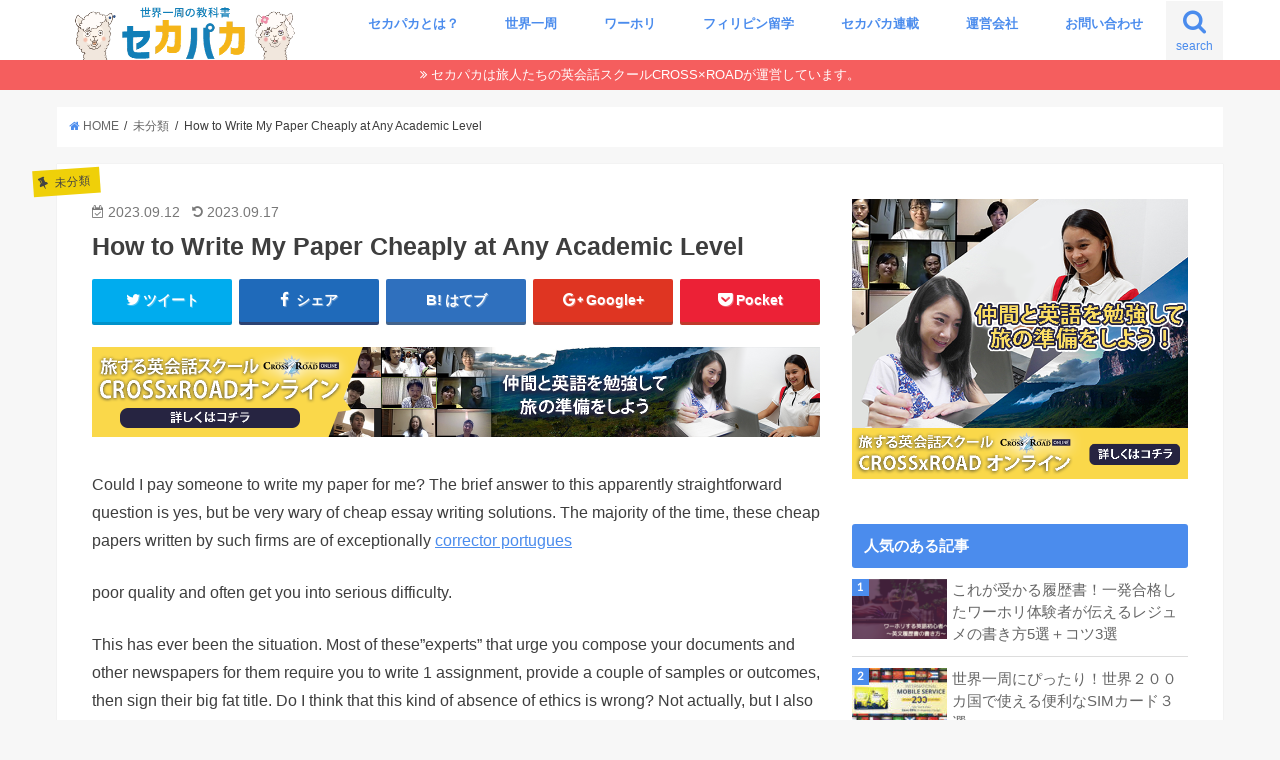

--- FILE ---
content_type: text/html; charset=UTF-8
request_url: https://sekapaka.com/how-to-write-my-paper-cheaply-at-any-academic-level/
body_size: 17024
content:
<!doctype html>
<!--[if lt IE 7]><html lang="ja"
	itemscope 
	itemtype="http://schema.org/Article" 
	prefix="og: http://ogp.me/ns#"  class="no-js lt-ie9 lt-ie8 lt-ie7"><![endif]-->
<!--[if (IE 7)&!(IEMobile)]><html lang="ja"
	itemscope 
	itemtype="http://schema.org/Article" 
	prefix="og: http://ogp.me/ns#"  class="no-js lt-ie9 lt-ie8"><![endif]-->
<!--[if (IE 8)&!(IEMobile)]><html lang="ja"
	itemscope 
	itemtype="http://schema.org/Article" 
	prefix="og: http://ogp.me/ns#"  class="no-js lt-ie9"><![endif]-->
<!--[if gt IE 8]><!--> <html lang="ja"
	itemscope 
	itemtype="http://schema.org/Article" 
	prefix="og: http://ogp.me/ns#"  class="no-js"><!--<![endif]-->

<head>
<meta charset="utf-8">
<meta http-equiv="X-UA-Compatible" content="IE=edge">
<title>How to Write My Paper Cheaply at Any Academic Level | 世界一周の教科書　セカパカ｜バックパッカーの旅・旅行のバイブル</title>
<meta name="HandheldFriendly" content="True">
<meta name="MobileOptimized" content="320">
<meta name="viewport" content="width=device-width, initial-scale=1"/>

<link rel="apple-touch-icon" href="https://sekapaka.com/wp-content/uploads/2017/08/icon144.png"><link rel="icon" href="https://sekapaka.com/wp-content/uploads/2017/08/icon32.png">
<link rel="pingback" href="https://sekapaka.com/xmlrpc.php">

<!--[if IE]>
<![endif]-->
<!--[if lt IE 9]>
<script src="//html5shiv.googlecode.com/svn/trunk/html5.js"></script>
<script src="//css3-mediaqueries-js.googlecode.com/svn/trunk/css3-mediaqueries.js"></script>
<![endif]-->


<meta name="google-site-verification" content="Zt9_SSxxqmM-CNtrDsA5OfJC2IThEZb5erFoIywnw0c" />
<meta name='robots' content='max-image-preview:large' />

<!-- All in One SEO Pack 2.4.3.1 by Michael Torbert of Semper Fi Web Design[751,845] -->
<link rel="canonical" href="https://sekapaka.com/how-to-write-my-paper-cheaply-at-any-academic-level/" />
<meta property="og:title" content="How to Write My Paper Cheaply at Any Academic Level | 世界一周の教科書　セカパカ｜バックパッカーの旅・旅行のバイブル" />
<meta property="og:type" content="article" />
<meta property="og:url" content="https://sekapaka.com/how-to-write-my-paper-cheaply-at-any-academic-level/" />
<meta property="og:image" content="https://sekapaka.com/wp-content/uploads/2017/08/ogp1200x630.png" />
<meta property="og:site_name" content="世界一周の教科書 セカパカ（世界一周バックパッカー produced by Cross x Road）" />
<meta property="fb:app_id" content="163899947495298" />
<meta property="og:description" content="Could I pay someone to write my paper for me? The brief answer to this apparently straightforward question is yes, but be very wary of cheap essay writing solutions. The majority of the time, these cheap papers written by such firms are of exceptionally corrector portugues poor quality and often get you into serious difficulty.This has ever been the situation. Most of these&quot;experts&quot; that urge you compose your documents and other newspapers for them require you to write 1 assignment, provide a couple of samples or outcomes, then sign their big fat title. Do I think that this kind of absence of ethics is wrong? Not actually, but I also understand that most people prefer to do something that is legal, honest, and appropriate - rather than do something which appears illegal, immoral, or just completely incorrect.You may not be aware of it, but a lot of online publications and firms charge quite a bit to file your papers to them for inspection. In addition to a paper fee, many will ask that" />
<meta property="article:published_time" content="2023-09-12T00:00:00Z" />
<meta property="article:modified_time" content="2023-09-17T14:24:21Z" />
<meta name="twitter:card" content="summary_large_image" />
<meta name="twitter:title" content="How to Write My Paper Cheaply at Any Academic Level | 世界一周の教科書　セカパカ｜バックパッカーの旅・旅行のバイブル" />
<meta name="twitter:description" content="Could I pay someone to write my paper for me? The brief answer to this apparently straightforward question is yes, but be very wary of cheap essay writing solutions. The majority of the time, these cheap papers written by such firms are of exceptionally corrector portugues poor quality and often get you into serious difficulty.This has ever been the situation. Most of these&quot;experts&quot; that urge you compose your documents and other newspapers for them require you to write 1 assignment, provide a couple of samples or outcomes, then sign their big fat title. Do I think that this kind of absence of ethics is wrong? Not actually, but I also understand that most people prefer to do something that is legal, honest, and appropriate - rather than do something which appears illegal, immoral, or just completely incorrect.You may not be aware of it, but a lot of online publications and firms charge quite a bit to file your papers to them for inspection. In addition to a paper fee, many will ask that" />
<meta name="twitter:image" content="https://sekapaka.com/wp-content/uploads/2017/08/ogp1200x630.png" />
<meta itemprop="image" content="https://sekapaka.com/wp-content/uploads/2017/08/ogp1200x630.png" />
			<script type="text/javascript" >
				window.ga=window.ga||function(){(ga.q=ga.q||[]).push(arguments)};ga.l=+new Date;
				ga('create', 'UA-102204253-1', 'auto');
				// Plugins
				
				ga('send', 'pageview');
			</script>
			<script async src="https://www.google-analytics.com/analytics.js"></script>
			<!-- /all in one seo pack -->
<link rel='dns-prefetch' href='//ajax.googleapis.com' />
<link rel='dns-prefetch' href='//fonts.googleapis.com' />
<link rel='dns-prefetch' href='//maxcdn.bootstrapcdn.com' />
<link rel='dns-prefetch' href='//s.w.org' />
<link rel="alternate" type="application/rss+xml" title="世界一周の教科書　セカパカ｜バックパッカーの旅・旅行のバイブル &raquo; フィード" href="https://sekapaka.com/feed/" />
<link rel="alternate" type="application/rss+xml" title="世界一周の教科書　セカパカ｜バックパッカーの旅・旅行のバイブル &raquo; コメントフィード" href="https://sekapaka.com/comments/feed/" />
		<script type="text/javascript">
			window._wpemojiSettings = {"baseUrl":"https:\/\/s.w.org\/images\/core\/emoji\/13.0.1\/72x72\/","ext":".png","svgUrl":"https:\/\/s.w.org\/images\/core\/emoji\/13.0.1\/svg\/","svgExt":".svg","source":{"concatemoji":"https:\/\/sekapaka.com\/wp-includes\/js\/wp-emoji-release.min.js"}};
			!function(e,a,t){var n,r,o,i=a.createElement("canvas"),p=i.getContext&&i.getContext("2d");function s(e,t){var a=String.fromCharCode;p.clearRect(0,0,i.width,i.height),p.fillText(a.apply(this,e),0,0);e=i.toDataURL();return p.clearRect(0,0,i.width,i.height),p.fillText(a.apply(this,t),0,0),e===i.toDataURL()}function c(e){var t=a.createElement("script");t.src=e,t.defer=t.type="text/javascript",a.getElementsByTagName("head")[0].appendChild(t)}for(o=Array("flag","emoji"),t.supports={everything:!0,everythingExceptFlag:!0},r=0;r<o.length;r++)t.supports[o[r]]=function(e){if(!p||!p.fillText)return!1;switch(p.textBaseline="top",p.font="600 32px Arial",e){case"flag":return s([127987,65039,8205,9895,65039],[127987,65039,8203,9895,65039])?!1:!s([55356,56826,55356,56819],[55356,56826,8203,55356,56819])&&!s([55356,57332,56128,56423,56128,56418,56128,56421,56128,56430,56128,56423,56128,56447],[55356,57332,8203,56128,56423,8203,56128,56418,8203,56128,56421,8203,56128,56430,8203,56128,56423,8203,56128,56447]);case"emoji":return!s([55357,56424,8205,55356,57212],[55357,56424,8203,55356,57212])}return!1}(o[r]),t.supports.everything=t.supports.everything&&t.supports[o[r]],"flag"!==o[r]&&(t.supports.everythingExceptFlag=t.supports.everythingExceptFlag&&t.supports[o[r]]);t.supports.everythingExceptFlag=t.supports.everythingExceptFlag&&!t.supports.flag,t.DOMReady=!1,t.readyCallback=function(){t.DOMReady=!0},t.supports.everything||(n=function(){t.readyCallback()},a.addEventListener?(a.addEventListener("DOMContentLoaded",n,!1),e.addEventListener("load",n,!1)):(e.attachEvent("onload",n),a.attachEvent("onreadystatechange",function(){"complete"===a.readyState&&t.readyCallback()})),(n=t.source||{}).concatemoji?c(n.concatemoji):n.wpemoji&&n.twemoji&&(c(n.twemoji),c(n.wpemoji)))}(window,document,window._wpemojiSettings);
		</script>
		<style type="text/css">
img.wp-smiley,
img.emoji {
	display: inline !important;
	border: none !important;
	box-shadow: none !important;
	height: 1em !important;
	width: 1em !important;
	margin: 0 .07em !important;
	vertical-align: -0.1em !important;
	background: none !important;
	padding: 0 !important;
}
</style>
	<link rel='stylesheet' id='sb_instagram_styles-css'  href='https://sekapaka.com/wp-content/plugins/instagram-feed/css/sbi-styles.min.css' type='text/css' media='all' />
<link rel='stylesheet' id='wp-block-library-css'  href='https://sekapaka.com/wp-includes/css/dist/block-library/style.min.css' type='text/css' media='all' />
<link rel='stylesheet' id='contact-form-7-css'  href='https://sekapaka.com/wp-content/plugins/contact-form-7/includes/css/styles.css' type='text/css' media='all' />
<link rel='stylesheet' id='font-awesome-css'  href='https://sekapaka.com/wp-content/plugins/download-manager/assets/fontawesome/css/fontawesome.min.css' type='text/css' media='all' />
<link rel='stylesheet' id='wpdm-bootstrap-css'  href='https://sekapaka.com/wp-content/plugins/download-manager/assets/bootstrap/css/bootstrap.css' type='text/css' media='all' />
<link rel='stylesheet' id='wpdm-front-css'  href='https://sekapaka.com/wp-content/plugins/download-manager/assets/css/front.css' type='text/css' media='all' />
<link rel='stylesheet' id='toc-screen-css'  href='https://sekapaka.com/wp-content/plugins/table-of-contents-plus/screen.min.css' type='text/css' media='all' />
<link rel='stylesheet' id='wordpress-popular-posts-css-css'  href='https://sekapaka.com/wp-content/plugins/wordpress-popular-posts/public/css/wpp.css' type='text/css' media='all' />
<link rel='stylesheet' id='style-css'  href='https://sekapaka.com/wp-content/themes/jstork/style.css' type='text/css' media='all' />
<link rel='stylesheet' id='child-style-css'  href='https://sekapaka.com/wp-content/themes/jstork_custom/style.css' type='text/css' media='all' />
<link rel='stylesheet' id='slick-css'  href='https://sekapaka.com/wp-content/themes/jstork/library/css/slick.css' type='text/css' media='all' />
<link rel='stylesheet' id='shortcode-css'  href='https://sekapaka.com/wp-content/themes/jstork/library/css/shortcode.css' type='text/css' media='all' />
<link rel='stylesheet' id='gf_Concert-css'  href='//fonts.googleapis.com/css?family=Concert+One' type='text/css' media='all' />
<link rel='stylesheet' id='gf_Lato-css'  href='//fonts.googleapis.com/css?family=Lato' type='text/css' media='all' />
<link rel='stylesheet' id='fontawesome-css'  href='//maxcdn.bootstrapcdn.com/font-awesome/4.6.0/css/font-awesome.min.css' type='text/css' media='all' />
<link rel='stylesheet' id='remodal-css'  href='https://sekapaka.com/wp-content/themes/jstork/library/css/remodal.css' type='text/css' media='all' />
<script type='text/javascript' src='//ajax.googleapis.com/ajax/libs/jquery/1.12.4/jquery.min.js' id='jquery-js'></script>
<script type='text/javascript' src='https://sekapaka.com/wp-content/plugins/download-manager/assets/bootstrap/js/bootstrap.min.js' id='wpdm-bootstrap-js'></script>
<script type='text/javascript' src='https://sekapaka.com/wp-content/plugins/download-manager/assets/js/front.js' id='frontjs-js'></script>
<script type='text/javascript' src='https://sekapaka.com/wp-content/plugins/download-manager/assets/js/chosen.jquery.min.js' id='jquery-choosen-js'></script>
<script type='text/javascript' id='wpp-js-js-extra'>
/* <![CDATA[ */
var wpp_params = {"sampling_active":"","sampling_rate":"100","ajax_url":"https:\/\/sekapaka.com\/wp-admin\/admin-ajax.php","action":"update_views_ajax","ID":"21945","token":"50c4cdeca0"};
/* ]]> */
</script>
<script type='text/javascript' src='https://sekapaka.com/wp-content/plugins/wordpress-popular-posts/public/js/wpp.js' id='wpp-js-js'></script>
<meta name="generator" content="WordPress Download Manager 2.9.76" />
<link rel="https://api.w.org/" href="https://sekapaka.com/wp-json/" /><link rel="alternate" type="application/json" href="https://sekapaka.com/wp-json/wp/v2/posts/21945" /><link rel="EditURI" type="application/rsd+xml" title="RSD" href="https://sekapaka.com/xmlrpc.php?rsd" />
<link rel="wlwmanifest" type="application/wlwmanifest+xml" href="https://sekapaka.com/wp-includes/wlwmanifest.xml" /> 
<link rel='shortlink' href='https://sekapaka.com/?p=21945' />
<link rel="alternate" type="application/json+oembed" href="https://sekapaka.com/wp-json/oembed/1.0/embed?url=https%3A%2F%2Fsekapaka.com%2Fhow-to-write-my-paper-cheaply-at-any-academic-level%2F" />
<link rel="alternate" type="text/xml+oembed" href="https://sekapaka.com/wp-json/oembed/1.0/embed?url=https%3A%2F%2Fsekapaka.com%2Fhow-to-write-my-paper-cheaply-at-any-academic-level%2F&#038;format=xml" />

        <script>
            var wpdm_site_url = 'https://sekapaka.com/';
            var wpdm_home_url = 'https://sekapaka.com/';
            var ajax_url = 'https://sekapaka.com/wp-admin/admin-ajax.php';
            var wpdm_ajax_url = 'https://sekapaka.com/wp-admin/admin-ajax.php';
            var wpdm_ajax_popup = '0';
        </script>


        <style type="text/css">
body{color: #3E3E3E;}
a,#breadcrumb li a i{color: #4b8ced;}
a:hover{color: #E69B9B;}
.article-footer .post-categories li a,.article-footer .tags a{  background: #4b8ced;  border:1px solid #4b8ced;}
.article-footer .tags a{color:#4b8ced; background: none;}
.article-footer .post-categories li a:hover,.article-footer .tags a:hover{ background:#E69B9B;  border-color:#E69B9B;}
input[type="text"],input[type="password"],input[type="datetime"],input[type="datetime-local"],input[type="date"],input[type="month"],input[type="time"],input[type="week"],input[type="number"],input[type="email"],input[type="url"],input[type="search"],input[type="tel"],input[type="color"],select,textarea,.field { background-color: #ffffff;}
/*ヘッダー*/
.header{color: #ffffff;}
.header.bg,.header #inner-header,.menu-sp{background: #ffffff;}
#logo a{color: #eeee22;}
#g_nav .nav li a,.nav_btn,.menu-sp a,.menu-sp a,.menu-sp > ul:after{color: #4b8ced;}
#logo a:hover,#g_nav .nav li a:hover,.nav_btn:hover{color:#eeeeee;}
@media only screen and (min-width: 768px) {
.nav > li > a:after{background: #eeeeee;}
.nav ul {background: #4b8ced;}
#g_nav .nav li ul.sub-menu li a{color: #f7f7f7;}
}
@media only screen and (max-width: 1165px) {
.site_description{
background: #ffffff;
color: #ffffff;
}
}
/*メインエリア*/
#inner-content{background: #ffffff}
.top-post-list .post-list:before{background: #4b8ced;}
.widget li a:after{color: #4b8ced;}
/* 投稿ページ見出し */
.entry-content h2,.widgettitle{background: #4b8ced; color: #ffffff;}
.entry-content h3{border-color: #4b8ced;}
.h_boader .entry-content h2{border-color: #4b8ced; color: #3E3E3E;}
.h_balloon .entry-content h2:after{border-top-color: #4b8ced;}
/* リスト要素 */
.entry-content ul li:before{ background: #4b8ced;}
.entry-content ol li:before{ background: #4b8ced;}
/* カテゴリーラベル */
.post-list-card .post-list .eyecatch .cat-name,.top-post-list .post-list .eyecatch .cat-name,.byline .cat-name,.single .authorbox .author-newpost li .cat-name,.related-box li .cat-name,.carouselwrap .cat-name,.eyecatch .cat-name{background: #efd009; color:  #444444;}
/* ランキングバッジ */
ul.wpp-list li a:before{background: #4b8ced; color: #ffffff;}
/* アーカイブのボタン */
.readmore a{border:1px solid #4b8ced;color:#4b8ced;}
.readmore a:hover{background:#4b8ced;color:#fff;}
/* ボタンの色 */
.btn-wrap a{background: #4b8ced;border: 1px solid #4b8ced;}
.btn-wrap a:hover{background: #E69B9B;border-color: #E69B9B;}
.btn-wrap.simple a{border:1px solid #4b8ced;color:#4b8ced;}
.btn-wrap.simple a:hover{background:#4b8ced;}
/* コメント */
.blue-btn, .comment-reply-link, #submit { background-color: #4b8ced; }
.blue-btn:hover, .comment-reply-link:hover, #submit:hover, .blue-btn:focus, .comment-reply-link:focus, #submit:focus {background-color: #E69B9B; }
/* サイドバー */
#sidebar1{color: #444444;}
.widget a{text-decoration:none; color:#666666;}
.widget a:hover{color:#999999;}
/*フッター*/
#footer-top.bg,#footer-top .inner,.cta-inner{background-color: #4b8ced; color: #CACACA;}
.footer a,#footer-top a{color: #f7f7f7;}
#footer-top .widgettitle{color: #CACACA;}
.footer.bg,.footer .inner {background-color: #4b8ced;color: #CACACA;}
.footer-links li a:before{ color: #ffffff;}
/* ページネーション */
.pagination a, .pagination span,.page-links a{border-color: #4b8ced; color: #4b8ced;}
.pagination .current,.pagination .current:hover,.page-links ul > li > span{background-color: #4b8ced; border-color: #4b8ced;}
.pagination a:hover, .pagination a:focus,.page-links a:hover, .page-links a:focus{background-color: #4b8ced; color: #fff;}
</style>
<link rel="icon" href="https://sekapaka.com/wp-content/uploads/2017/08/cropped-icon512-32x32.png" sizes="32x32" />
<link rel="icon" href="https://sekapaka.com/wp-content/uploads/2017/08/cropped-icon512-192x192.png" sizes="192x192" />
<link rel="apple-touch-icon" href="https://sekapaka.com/wp-content/uploads/2017/08/cropped-icon512-180x180.png" />
<meta name="msapplication-TileImage" content="https://sekapaka.com/wp-content/uploads/2017/08/cropped-icon512-270x270.png" />
		<style type="text/css" id="wp-custom-css">
			/*
ここに独自の CSS を追加することができます。

詳しくは上のヘルプアイコンをクリックしてください。
*/
div.outer_table{
overflow-x: auto;
-webkit-overflow-scrolling: touch;
}

@import url('https://fonts.googleapis.com/css?family=Montserrat:600');
@import url('https://fonts.googleapis.com/earlyaccess/mplus1p.css');

.gf {
	font-family: Montserrat, sans-serif;
}
#custom_header {
	margin-bottom: 0;
}
#custom_header .header-text h2 {
	letter-spacing: .01em;
	font-size: 2.0em;
	font-weight: 800;
	font-family: "Mplus 1p";
	text-shadow:0px 0px 5px #fff;
}
#custom_header .ja {
	text-shadow:0px 0px 5px #fff;
}

#custom_header .btn-wrap {
	margin: 1.4em 0 0;
}
#custom_header .wrap {
	padding: 15% 2% 15%;
}
.home #inner-header {
	// display: none;
}

@media only screen and (min-width: 768px) {
.header #logo img {
    max-height: 60px;
	padding:6px 0 0px;
}
.header.headercenter #logo img {
    max-height: 120px;
	padding:10px 0;
}
#g_nav {
    position: absolute;
    bottom: 0;
    right: 0;
}

}

@media only screen and (max-width: 767px){
#logo {
	min-height: 44px;
}
#logo a img {
    max-height: 44px;
}
.nav_btn:before, .search_btn:before {
    font-size: 2.0em;
}
.nav_btn {
	padding: 0.7em 0 .7em;
}
#inner-header {
	padding: 8px 0 4px
}
}

@media only screen and (max-width: 1165px){
.site_description {
    display:none;
}
}

#custom_header .wrap {
    display: block;
}

.entry-content h4 {
border-bottom: 3px dashed #4b8ced !important;
color: black;
padding: 12px 0px 12px 5px ;
margin: 30px 0px 20px;
}

.entry-content h4{
position: relative;
color: black;
}


.article h2, .article h3, .article h4, {
font-weight: bold;
font-size: 20px;
}

.article h3 {
margin: 48px 0 24px;
padding: 16px 16px 16px 16px;
clear: both;
}

.article h5 {
font-size: 18px;
margin: 30px 0 16px;
padding: 10px;
border: 2px solid #4b8ced;
border-radius: 20px !important;
background: transparent !important;
box-shadow: none;
color: #4b8ced ;
}

		</style>
		</head>

<body class="post-template-default single single-post postid-21945 single-format-standard">
<div id="container" class="h_balloon sidebarright ">

<header class="header animated fadeIn bg headerleft" role="banner">
<div id="inner-header" class="wrap cf">
<div id="logo" class="gf fs_s">
<p class="h1 img"><a href="https://sekapaka.com"><img src="https://sekapaka.com/wp-content/uploads/2017/08/logo07.png" alt="世界一周の教科書　セカパカ｜バックパッカーの旅・旅行のバイブル"></a></p>
</div>

<nav id="g_nav" role="navigation">
<a href="#searchbox" data-remodal-target="searchbox" class="nav_btn search_btn"><span class="text gf">search</span></a>

<ul id="menu-%e3%82%b0%e3%83%ad%e3%83%bc%e3%83%90%e3%83%ab%e3%83%8a%e3%83%93%e3%82%b2%e3%83%bc%e3%82%b7%e3%83%a7%e3%83%b3" class="nav top-nav cf"><li id="menu-item-3935" class="menu-item menu-item-type-post_type menu-item-object-page menu-item-3935"><a href="https://sekapaka.com/sekapaka-2/">セカパカとは？<span class="gf"></span></a></li>
<li id="menu-item-3670" class="menu-item menu-item-type-taxonomy menu-item-object-category menu-item-3670"><a href="https://sekapaka.com/category/around-the-world/">世界一周<span class="gf"></span></a></li>
<li id="menu-item-5073" class="menu-item menu-item-type-taxonomy menu-item-object-category menu-item-5073"><a href="https://sekapaka.com/category/working-holiday/">ワーホリ<span class="gf"></span></a></li>
<li id="menu-item-3671" class="menu-item menu-item-type-taxonomy menu-item-object-category menu-item-has-children menu-item-3671"><a href="https://sekapaka.com/category/studying-in-the-philippines/">フィリピン留学<span class="gf"></span></a>
<ul class="sub-menu">
	<li id="menu-item-7156" class="menu-item menu-item-type-taxonomy menu-item-object-category menu-item-7156"><a href="https://sekapaka.com/category/crossxroad/">CxR 特集<span class="gf"></span></a></li>
</ul>
</li>
<li id="menu-item-7056" class="menu-item menu-item-type-taxonomy menu-item-object-category menu-item-has-children menu-item-7056"><a href="https://sekapaka.com/category/sekapaka_series/">セカパカ連載<span class="gf"></span></a>
<ul class="sub-menu">
	<li id="menu-item-7221" class="menu-item menu-item-type-taxonomy menu-item-object-category menu-item-7221"><a href="https://sekapaka.com/category/finding_trip/">本当の自分に出会う旅<span class="gf"></span></a></li>
	<li id="menu-item-7222" class="menu-item menu-item-type-taxonomy menu-item-object-category menu-item-7222"><a href="https://sekapaka.com/category/soul_class/">魂が震える世界史の授業<span class="gf"></span></a></li>
</ul>
</li>
<li id="menu-item-3682" class="menu-item menu-item-type-post_type menu-item-object-page menu-item-3682"><a href="https://sekapaka.com/company/">運営会社<span class="gf"></span></a></li>
<li id="menu-item-3686" class="menu-item menu-item-type-post_type menu-item-object-page menu-item-3686"><a href="https://sekapaka.com/contact/">お問い合わせ<span class="gf"></span></a></li>
</ul></nav>

<a href="#spnavi" data-remodal-target="spnavi" class="nav_btn"><span class="text gf">menu</span></a>


</div>
</header>


<div class="remodal" data-remodal-id="spnavi" data-remodal-options="hashTracking:false">
<button data-remodal-action="close" class="remodal-close"><span class="text gf">CLOSE</span></button>
<ul id="menu-%e3%82%b0%e3%83%ad%e3%83%bc%e3%83%90%e3%83%ab%e3%83%8a%e3%83%93%e3%82%b2%e3%83%bc%e3%82%b7%e3%83%a7%e3%83%b3-1" class="sp_g_nav nav top-nav cf"><li class="menu-item menu-item-type-post_type menu-item-object-page menu-item-3935"><a href="https://sekapaka.com/sekapaka-2/">セカパカとは？<span class="gf"></span></a></li>
<li class="menu-item menu-item-type-taxonomy menu-item-object-category menu-item-3670"><a href="https://sekapaka.com/category/around-the-world/">世界一周<span class="gf"></span></a></li>
<li class="menu-item menu-item-type-taxonomy menu-item-object-category menu-item-5073"><a href="https://sekapaka.com/category/working-holiday/">ワーホリ<span class="gf"></span></a></li>
<li class="menu-item menu-item-type-taxonomy menu-item-object-category menu-item-has-children menu-item-3671"><a href="https://sekapaka.com/category/studying-in-the-philippines/">フィリピン留学<span class="gf"></span></a>
<ul class="sub-menu">
	<li class="menu-item menu-item-type-taxonomy menu-item-object-category menu-item-7156"><a href="https://sekapaka.com/category/crossxroad/">CxR 特集<span class="gf"></span></a></li>
</ul>
</li>
<li class="menu-item menu-item-type-taxonomy menu-item-object-category menu-item-has-children menu-item-7056"><a href="https://sekapaka.com/category/sekapaka_series/">セカパカ連載<span class="gf"></span></a>
<ul class="sub-menu">
	<li class="menu-item menu-item-type-taxonomy menu-item-object-category menu-item-7221"><a href="https://sekapaka.com/category/finding_trip/">本当の自分に出会う旅<span class="gf"></span></a></li>
	<li class="menu-item menu-item-type-taxonomy menu-item-object-category menu-item-7222"><a href="https://sekapaka.com/category/soul_class/">魂が震える世界史の授業<span class="gf"></span></a></li>
</ul>
</li>
<li class="menu-item menu-item-type-post_type menu-item-object-page menu-item-3682"><a href="https://sekapaka.com/company/">運営会社<span class="gf"></span></a></li>
<li class="menu-item menu-item-type-post_type menu-item-object-page menu-item-3686"><a href="https://sekapaka.com/contact/">お問い合わせ<span class="gf"></span></a></li>
</ul><button data-remodal-action="close" class="remodal-close"><span class="text gf">CLOSE</span></button>
</div>



<div class="remodal searchbox" data-remodal-id="searchbox" data-remodal-options="hashTracking:false">
<div class="search cf"><dl><dt>キーワードで記事を検索</dt><dd><form role="search" method="get" id="searchform" class="searchform cf" action="https://sekapaka.com/" >
		<input type="search" placeholder="検索する" value="" name="s" id="s" />
		<button type="submit" id="searchsubmit" ><i class="fa fa-search"></i></button>
		</form></dd></dl></div>
<button data-remodal-action="close" class="remodal-close"><span class="text gf">CLOSE</span></button>
</div>




<div class="header-info bg"><a target="_blank" href="http://crossxroad.com/">セカパカは旅人たちの英会話スクールCROSS×ROADが運営しています。</a></div>





<div id="breadcrumb" class="breadcrumb inner wrap cf"><ul itemscope itemtype="http://schema.org/BreadcrumbList"><li itemprop="itemListElement" itemscope itemtype="http://schema.org/ListItem"><a itemprop="item" href="https://sekapaka.com/"><i class="fa fa-home"></i><span itemprop="name"> HOME</span></a><meta itemprop="position" content="1" /></li><li itemprop="itemListElement" itemscope itemtype="http://schema.org/ListItem"><a itemprop="item" href="https://sekapaka.com/category/%e6%9c%aa%e5%88%86%e9%a1%9e/"><span itemprop="name">未分類</span></a><meta itemprop="position" content="2" /></li><li>How to Write My Paper Cheaply at Any Academic Level</li></ul></div>
<div id="content">
<div id="inner-content" class="wrap cf">

<main id="main" class="m-all t-all d-5of7 cf" role="main">
<article id="post-21945" class="post-21945 post type-post status-publish format-standard hentry category-1 article cf" role="article">
<header class="article-header entry-header">
<p class="byline entry-meta vcard cf">

<span class="cat-name cat-id-1">未分類</span>
<time class="date gf entry-date updated">2023.09.12</time>
<time class="date gf entry-date undo updated" datetime="2023-09-17">2023.09.17</time>
<span class="writer name author"><span class="fn">ともかりん</span></span>
</p>

<h1 class="entry-title single-title" itemprop="headline" rel="bookmark">How to Write My Paper Cheaply at Any Academic Level</h1>

<div class="share short">
<div class="sns">
<ul class="clearfix">

<li class="twitter"> 
<a target="blank" href="http://twitter.com/intent/tweet?url=https%3A%2F%2Fsekapaka.com%2Fhow-to-write-my-paper-cheaply-at-any-academic-level%2F&text=How+to+Write+My+Paper+Cheaply+at+Any+Academic+Level&via=tmkrntrip&tw_p=tweetbutton" onclick="window.open(this.href, 'tweetwindow', 'width=550, height=450,personalbar=0,toolbar=0,scrollbars=1,resizable=1'); return false;"><i class="fa fa-twitter"></i><span class="text">ツイート</span><span class="count"></span></a>
</li>

<li class="facebook">
<a href="http://www.facebook.com/sharer.php?src=bm&u=https%3A%2F%2Fsekapaka.com%2Fhow-to-write-my-paper-cheaply-at-any-academic-level%2F&t=How+to+Write+My+Paper+Cheaply+at+Any+Academic+Level" onclick="javascript:window.open(this.href, '', 'menubar=no,toolbar=no,resizable=yes,scrollbars=yes,height=300,width=600');return false;"><i class="fa fa-facebook"></i>
<span class="text">シェア</span><span class="count"></span></a>
</li>

<li class="hatebu">       
<a href="http://b.hatena.ne.jp/add?mode=confirm&url=https://sekapaka.com/how-to-write-my-paper-cheaply-at-any-academic-level/&title=How+to+Write+My+Paper+Cheaply+at+Any+Academic+Level" onclick="window.open(this.href, 'HBwindow', 'width=600, height=400, menubar=no, toolbar=no, scrollbars=yes'); return false;" target="_blank"><span class="text">はてブ</span><span class="count"></span></a>
</li>

<li class="googleplus">
<a href="https://plusone.google.com/_/+1/confirm?hl=ja&url=https://sekapaka.com/how-to-write-my-paper-cheaply-at-any-academic-level/" onclick="window.open(this.href, 'window', 'width=550, height=450,personalbar=0,toolbar=0,scrollbars=1,resizable=1'); return false;" rel="tooltip" data-toggle="tooltip" data-placement="top" title="GooglePlusで共有"><i class="fa fa-google-plus"></i><span class="text">Google+</span><span class="count"></span></a>
</li>

<li class="pocket">
<a href="http://getpocket.com/edit?url=https://sekapaka.com/how-to-write-my-paper-cheaply-at-any-academic-level/&title=How to Write My Paper Cheaply at Any Academic Level" onclick="window.open(this.href, 'FBwindow', 'width=550, height=350, menubar=no, toolbar=no, scrollbars=yes'); return false;"><i class="fa fa-get-pocket"></i><span class="text">Pocket</span><span class="count"></span></a></li>

</ul>
</div> 
</div></header>



<section class="entry-content cf">

<div class="add titleunder">
<div id="widget_sp_image-12" class="widget widget_sp_image"><a href="https://www.crossxroad-online.com/" target="_blank" class="widget_sp_image-image-link"><img width="1456" height="180" alt="cr_banner" class="attachment-full" style="max-width: 100%;" srcset="https://sekapaka.com/wp-content/uploads/2020/09/sekapaka_banner_01.png 1456w, https://sekapaka.com/wp-content/uploads/2020/09/sekapaka_banner_01-300x37.png 300w, https://sekapaka.com/wp-content/uploads/2020/09/sekapaka_banner_01-768x95.png 768w, https://sekapaka.com/wp-content/uploads/2020/09/sekapaka_banner_01-1024x127.png 1024w" sizes="(max-width: 1456px) 100vw, 1456px" src="https://sekapaka.com/wp-content/uploads/2020/09/sekapaka_banner_01.png" /></a></div></div>

</p>
<p>Could I pay someone to write my paper for me? The brief answer to this  apparently straightforward question is yes, but be very wary of cheap essay writing solutions. The majority of the time, these cheap papers written by such firms are of exceptionally <a href="https://corrector-ortografico.top/corrector-portugues">corrector portugues</a>
<div class="add more">
<!--ここにPC用・タブレット用の広告コードをはりつけてください。-->

</div>
   poor quality and often get you into serious difficulty.</p>
</p>
<p>This has ever been the situation. Most of these&#8221;experts&#8221; that urge you compose your documents and other newspapers for them require you to write 1 assignment, provide a couple of samples or outcomes, then sign their big fat title. Do I think that this kind of absence of ethics is wrong? Not actually, but I also understand that most people prefer to do something that is legal, honest, and appropriate &#8211; rather than do something which appears illegal, immoral, or just completely incorrect.</p>
</p>
<p>You may not be aware of it, but a lot of online publications and firms charge quite a bit to file your papers to them for inspection. In addition to a paper fee, many will ask that you buy advertising space (that will only boost your paper&#8217;s cost). Many times, these so-called specialists will suggest that you employ a composition ghostwriter to write your cheap newspapers for you. I&#8217;m confident you&#8217;ve heard the horror stories about ghostwriters who did not write anything, but only took credit for somebody else&#8217;s hard work. Not only are those unethical strategies illegal but additionally it is not possible to catch this type of fraud with the easy use of a credit card.</p>
</p>
<p>So how do I save money and have all my hard work of writing essays and papers considered high quality? By avoiding the big cost of employing a writer, you can still get your documents written and completed as desired. You can do this simply by following a few tips. First, make sure that you are following deadlines to your papers and essays. Set a tight deadline for yourself, and do your best to meet that deadline no matter what.</p>
</p>
<p>Next, avoid using somebody else&#8217;s job to help complete your assignments. If you&#8217;re interested in assistance in completing your writing jobs, try doing them yourself . By way of example, if you need help with an article, begin to read books or magazines that are especially written for students to gain insight on how to write decent essay. This will let you gain more insight as to what types of topics are taught in college, and also how they should be shown in your own essays. In addition, do not let an external writer give you suggestions about what books or papers you should read. Only give specific tips and recommendations for books and newspapers you&#8217;ve read.</p>
</p>
<p>Last, do not plagiarize. Plagiarism is a serious offense, and it can carry a severe penalty. Therefore, if you would like to understand how to write high quality academic documents, do not copy another writer&#8217;s work without giving proper credit to the original author.</p>

<div class="add">
<div id="text-3" class="widget widget_text">			<div class="textwidget"><p>＼ スポンサーリンク ／</p>
</div>
		</div><div id="widget_sp_image-10" class="widget widget_sp_image"><a href="https://www.crossxroad-online.com/" target="_blank" class="widget_sp_image-image-link"><img width="300" height="250" alt="cr_online" class="attachment-medium alignleft" style="max-width: 100%;" srcset="https://sekapaka.com/wp-content/uploads/2020/09/sekapaka_banner_square_final-300x250.png 300w, https://sekapaka.com/wp-content/uploads/2020/09/sekapaka_banner_square_final.png 600w" sizes="(max-width: 300px) 100vw, 300px" src="https://sekapaka.com/wp-content/uploads/2020/09/sekapaka_banner_square_final-300x250.png" /></a></div><div id="widget_sp_image-15" class="widget widget_sp_image"><a href="https://www.crossxroad-online.com/" target="_blank" class="widget_sp_image-image-link"><img width="300" height="250" alt="sekapaka_banner_square_final" class="attachment-medium alignright" style="max-width: 100%;" srcset="https://sekapaka.com/wp-content/uploads/2020/09/sekapaka_banner_square_final-300x250.png 300w, https://sekapaka.com/wp-content/uploads/2020/09/sekapaka_banner_square_final.png 600w" sizes="(max-width: 300px) 100vw, 300px" src="https://sekapaka.com/wp-content/uploads/2020/09/sekapaka_banner_square_final-300x250.png" /></a></div></div>

</section>


<footer class="article-footer">
<ul class="post-categories">
	<li><a href="https://sekapaka.com/category/%e6%9c%aa%e5%88%86%e9%a1%9e/" rel="category tag">未分類</a></li></ul></footer>


<div class="fb-likebtn wow animated fadeIn cf" data-wow-delay="0.5s">
<div id="fb-root"></div>
<script>(function(d, s, id) {
var js, fjs = d.getElementsByTagName(s)[0];
if (d.getElementById(id)) return;
js = d.createElement(s); js.id = id;
js.src = "//connect.facebook.net/ja_JP/sdk.js#xfbml=1&version=v2.4";
fjs.parentNode.insertBefore(js, fjs);
}(document, 'script', 'facebook-jssdk'));</script>
<figure class="eyecatch">
<img src="https://sekapaka.com/wp-content/themes/jstork/library/images/noimg.png">
</figure>
<div class="rightbox"><div class="fb-like fb-button" data-href="https://www.facebook.com/%E4%B8%96%E7%95%8C%E4%B8%80%E5%91%A8%E3%81%AE%E6%95%99%E7%A7%91%E6%9B%B8-%E3%82%BB%E3%82%AB%E3%83%91%E3%82%AB-1607493229296618/" data-layout="button_count" data-action="like" data-show-faces="false" data-share="false"></div><div class="like_text"><p>この記事が気に入ったら<br><i class="fa fa-thumbs-up"></i> いいねしよう！</p>
<p class="small">最新記事をお届けします。</p></div></div></div>


<div class="sharewrap wow animated fadeIn" data-wow-delay="0.5s">

<div class="share">
<div class="sns">
<ul class="clearfix">

<li class="twitter"> 
<a target="blank" href="http://twitter.com/intent/tweet?url=https%3A%2F%2Fsekapaka.com%2Fhow-to-write-my-paper-cheaply-at-any-academic-level%2F&text=How+to+Write+My+Paper+Cheaply+at+Any+Academic+Level&via=tmkrntrip&tw_p=tweetbutton" onclick="window.open(this.href, 'tweetwindow', 'width=550, height=450,personalbar=0,toolbar=0,scrollbars=1,resizable=1'); return false;"><i class="fa fa-twitter"></i><span class="text">ツイート</span><span class="count"></span></a>
</li>

<li class="facebook">
<a href="http://www.facebook.com/sharer.php?src=bm&u=https%3A%2F%2Fsekapaka.com%2Fhow-to-write-my-paper-cheaply-at-any-academic-level%2F&t=How+to+Write+My+Paper+Cheaply+at+Any+Academic+Level" onclick="javascript:window.open(this.href, '', 'menubar=no,toolbar=no,resizable=yes,scrollbars=yes,height=300,width=600');return false;"><i class="fa fa-facebook"></i>
<span class="text">シェア</span><span class="count"></span></a>
</li>

<li class="hatebu">       
<a href="http://b.hatena.ne.jp/add?mode=confirm&url=https://sekapaka.com/how-to-write-my-paper-cheaply-at-any-academic-level/&title=How+to+Write+My+Paper+Cheaply+at+Any+Academic+Level" onclick="window.open(this.href, 'HBwindow', 'width=600, height=400, menubar=no, toolbar=no, scrollbars=yes'); return false;" target="_blank"><span class="text">はてブ</span><span class="count"></span></a>
</li>

<li class="googleplus">
<a href="https://plusone.google.com/_/+1/confirm?hl=ja&url=https://sekapaka.com/how-to-write-my-paper-cheaply-at-any-academic-level/" onclick="window.open(this.href, 'window', 'width=550, height=450,personalbar=0,toolbar=0,scrollbars=1,resizable=1'); return false;" rel="tooltip" data-toggle="tooltip" data-placement="top" title="GooglePlusで共有"><i class="fa fa-google-plus"></i><span class="text">Google+</span><span class="count"></span></a>
</li>

<li class="pocket">
<a href="http://getpocket.com/edit?url=https://sekapaka.com/how-to-write-my-paper-cheaply-at-any-academic-level/&title=How to Write My Paper Cheaply at Any Academic Level" onclick="window.open(this.href, 'FBwindow', 'width=550, height=350, menubar=no, toolbar=no, scrollbars=yes'); return false;"><i class="fa fa-get-pocket"></i><span class="text">Pocket</span><span class="count"></span></a></li>

<li class="feedly">
<a href="https://feedly.com/i/subscription/feed/https://sekapaka.com/feed/"  target="blank"><i class="fa fa-rss"></i><span class="text">feedly</span><span class="count"></span></a></li>    
</ul>
</div>
</div></div>





</article>

<div class="np-post">
<div class="navigation">
<div class="prev np-post-list">
<a href="https://sekapaka.com/capture-a-free-of-charge-pokies-twist-for-calzone-casino-bonus-the-igt-wolf-ridge-on-line-position-games/" class="cf">
<figure class="eyecatch"></figure>
<span class="ttl">Capture A free of charge Pokies Twist For calzone casino bonus the Igt Wolf Ridge On line Position Games</span>
</a>
</div>

<div class="next np-post-list">
<a href="https://sekapaka.com/angeschlossen-casino-unter-desert-treasure-2-einsatz-von-handyrechnung-saldieren-2023/" class="cf">
<span class="ttl">Angeschlossen Casino Unter desert treasure 2 einsatz von Handyrechnung Saldieren 2023</span>
<figure class="eyecatch"></figure>
</a>
</div>
</div>
</div>

  <div class="related-box original-related wow animated fadeIn cf">
    <div class="inbox">
	    <h2 class="related-h h_ttl"><span class="gf">RECOMMEND</span>こちらの記事も人気です。</h2>
		    <div class="related-post">
				<ul class="related-list cf">

  	        <li rel="bookmark" title="">
		        <a href="https://sekapaka.com/33114-2/" rel=\"bookmark" title="" class="title">
		        	<figure class="eyecatch">
	        	                <img src="https://sekapaka.com/wp-content/themes/jstork/library/images/noimg.png" />
	        	        		<span class="cat-name">未分類</span>
		            </figure>
					<time class="date gf">2023.12.27</time>
					<h3 class="ttl">
											</h3>
				</a>
	        </li>
  	        <li rel="bookmark" title="Synottip Gambling guts casino bonus codes enterprise Online Recenzia">
		        <a href="https://sekapaka.com/synottip-gambling-guts-casino-bonus-codes-enterprise-online-recenzia/" rel=\"bookmark" title="Synottip Gambling guts casino bonus codes enterprise Online Recenzia" class="title">
		        	<figure class="eyecatch">
	        	                <img src="https://sekapaka.com/wp-content/themes/jstork/library/images/noimg.png" />
	        	        		<span class="cat-name">未分類</span>
		            </figure>
					<time class="date gf">2022.8.15</time>
					<h3 class="ttl">
						Synottip Gambling guts casino bonus …					</h3>
				</a>
	        </li>
  	        <li rel="bookmark" title="Free online Slots">
		        <a href="https://sekapaka.com/free-online-slots-4/" rel=\"bookmark" title="Free online Slots" class="title">
		        	<figure class="eyecatch">
	        	                <img src="https://sekapaka.com/wp-content/themes/jstork/library/images/noimg.png" />
	        	        		<span class="cat-name">未分類</span>
		            </figure>
					<time class="date gf">2024.1.26</time>
					<h3 class="ttl">
						Free online Slots					</h3>
				</a>
	        </li>
  	        <li rel="bookmark" title="Position Of one&#8217;s Month">
		        <a href="https://sekapaka.com/position-of-ones-month/" rel=\"bookmark" title="Position Of one&#8217;s Month" class="title">
		        	<figure class="eyecatch">
	        	                <img src="https://sekapaka.com/wp-content/themes/jstork/library/images/noimg.png" />
	        	        		<span class="cat-name">未分類</span>
		            </figure>
					<time class="date gf">2023.2.9</time>
					<h3 class="ttl">
						Position Of one's Month					</h3>
				</a>
	        </li>
  	        <li rel="bookmark" title="Aboard Management Software with respect to Better Decisions and Efficient Governance">
		        <a href="https://sekapaka.com/aboard-management-software-with-respect-to-better-decisions-and-efficient-governance/" rel=\"bookmark" title="Aboard Management Software with respect to Better Decisions and Efficient Governance" class="title">
		        	<figure class="eyecatch">
	        	                <img src="https://sekapaka.com/wp-content/themes/jstork/library/images/noimg.png" />
	        	        		<span class="cat-name">未分類</span>
		            </figure>
					<time class="date gf">2023.12.16</time>
					<h3 class="ttl">
						Aboard Management Software with resp…					</h3>
				</a>
	        </li>
  	        <li rel="bookmark" title="Lucky Ladys Charm Deluxe Kostenlos Vortragen Ohne Eintragung">
		        <a href="https://sekapaka.com/lucky-ladys-charm-deluxe-kostenlos-vortragen-ohne-eintragung/" rel=\"bookmark" title="Lucky Ladys Charm Deluxe Kostenlos Vortragen Ohne Eintragung" class="title">
		        	<figure class="eyecatch">
	        	                <img src="https://sekapaka.com/wp-content/themes/jstork/library/images/noimg.png" />
	        	        		<span class="cat-name">未分類</span>
		            </figure>
					<time class="date gf">2023.10.11</time>
					<h3 class="ttl">
						Lucky Ladys Charm Deluxe Kostenlos V…					</h3>
				</a>
	        </li>
  	        <li rel="bookmark" title="100 percent popular astralian slots free Revolves 2023">
		        <a href="https://sekapaka.com/100-percent-popular-astralian-slots-free-revolves-2023/" rel=\"bookmark" title="100 percent popular astralian slots free Revolves 2023" class="title">
		        	<figure class="eyecatch">
	        	                <img src="https://sekapaka.com/wp-content/themes/jstork/library/images/noimg.png" />
	        	        		<span class="cat-name">未分類</span>
		            </figure>
					<time class="date gf">2022.10.6</time>
					<h3 class="ttl">
						100 percent popular astralian slots …					</h3>
				</a>
	        </li>
  	        <li rel="bookmark" title="Titanic Slot machine game ᗎ Enjoy Free Gambling marilyn monroe slots establishment Games On the internet From the Bally">
		        <a href="https://sekapaka.com/titanic-slot-machine-game-%e1%97%8e-enjoy-free-gambling-marilyn-monroe-slots-establishment-games-on-the-internet-from-the-bally/" rel=\"bookmark" title="Titanic Slot machine game ᗎ Enjoy Free Gambling marilyn monroe slots establishment Games On the internet From the Bally" class="title">
		        	<figure class="eyecatch">
	        	                <img src="https://sekapaka.com/wp-content/themes/jstork/library/images/noimg.png" />
	        	        		<span class="cat-name">未分類</span>
		            </figure>
					<time class="date gf">2023.1.5</time>
					<h3 class="ttl">
						Titanic Slot machine game ᗎ Enjoy Fr…					</h3>
				</a>
	        </li>
  
  			</ul>
	    </div>
    </div>
</div>
  
<div class="authorbox wow animated fadeIn" data-wow-delay="0.5s">
<div class="inbox">
<div class="profile cf">
<h2 class="h_ttl"><span class="gf">ABOUT</span>この記事をかいた人</h2>
<img src="https://sekapaka.com/wp-content/uploads/2018/11/IMG_1248-150x150.jpeg" width="150" height="150" alt="ともかりん" class="avatar avatar-150 wp-user-avatar wp-user-avatar-150 alignnone photo" /><p class="name author"><a href="https://sekapaka.com/author/tomoka/" title="ともかりん の投稿" rel="author">ともかりん</a></p>
<div class="profile_description">
27歳のアラサー助産師。2018年4月〜8週間CROSSｘROADで留学し、10月〜世界一周バックパッカー女ひとり旅中です。好きなものは旅と食べ物とお酒と音楽（特にROCKとEDM）。リアルな女子ひとり旅を発信していきます。</div>
<div class="author_sns gf">
<ul>
<li class="author-site"><a href="http://tomokarin.com/" target="_blank"><i class="fa fa-globe"></i>WebSite</a></li>
<li class="author-twitter"><a href="https://twitter.com/tmkrntrip" rel="nofollow" target="_blank"><i class="fa fa-twitter fa-lg"></i>Twitter</a></li>
<li class="author-instagram"><a href="https://www.instagram.com/tochin_ma2/" rel="nofollow" target="_blank"><i class="fa fa-instagram" aria-hidden="true"></i>Instagram</a></li>
</ul>
</div>
</div>

<div class="author-newpost cf">
<h2 class="h_ttl"><span class="gf">NEW POST</span>このライターの最新記事</h2>
<ul>
<li>
<a href="https://sekapaka.com/new-york-casino-casino-vegas-party-payout-proportions/">
<figure class="eyecatch">
<img src="https://sekapaka.com/wp-content/themes/jstork/library/images/noimg.png" />
<span class="cat-name">未分類</span>
</figure>
<time class="date gf">2024.1.27</time>
<h3 class="ttl">
	New york Casino casino vegas party Pay…</h3>
</a>
</li>
<li>
<a href="https://sekapaka.com/totally-free-spins-no-deposit/">
<figure class="eyecatch">
<img src="https://sekapaka.com/wp-content/themes/jstork/library/images/noimg.png" />
<span class="cat-name">未分類</span>
</figure>
<time class="date gf">2024.1.27</time>
<h3 class="ttl">
	Totally free Spins No deposit</h3>
</a>
</li>
<li>
<a href="https://sekapaka.com/the-brand-new-wolf-among-us-news-ratings-positives-and-negatives/">
<figure class="eyecatch">
<img src="https://sekapaka.com/wp-content/themes/jstork/library/images/noimg.png" />
<span class="cat-name">未分類</span>
</figure>
<time class="date gf">2024.1.27</time>
<h3 class="ttl">
	The brand new Wolf Among us news Ratin…</h3>
</a>
</li>
<li>
<a href="https://sekapaka.com/%e1%90%88-100-percent-free-harbors-on-line/">
<figure class="eyecatch">
<img src="https://sekapaka.com/wp-content/themes/jstork/library/images/noimg.png" />
<span class="cat-name">未分類</span>
</figure>
<time class="date gf">2024.1.27</time>
<h3 class="ttl">
	ᐈ 100 percent free Harbors On line</h3>
</a>
</li>
</ul>
</div>
</div>
</div>
</main>
<div id="sidebar1" class="sidebar m-all t-all d-2of7 cf" role="complementary">

<div id="widget_sp_image-2" class="widget widget_sp_image"><a href="https://www.crossxroad-online.com/" target="_blank" class="widget_sp_image-image-link"><img width="600" height="500" alt="CrossxRoad" class="attachment-full" style="max-width: 100%;" srcset="https://sekapaka.com/wp-content/uploads/2020/09/sekapaka_banner_square_final.png 600w, https://sekapaka.com/wp-content/uploads/2020/09/sekapaka_banner_square_final-300x250.png 300w" sizes="(max-width: 600px) 100vw, 600px" src="https://sekapaka.com/wp-content/uploads/2020/09/sekapaka_banner_square_final.png" /></a></div>
<!-- WordPress Popular Posts Plugin [W] [all] [views] [regular] -->

<div id="wpp-2" class="widget popular-posts">
<h4 class="widgettitle"><span>人気のある記事</span></h4>
<ul class="wpp-list wpp-list-with-thumbnails">
<li>
<a href="https://sekapaka.com/resume/" title="これが受かる履歴書！一発合格したワーホリ体験者が伝えるレジュメの書き方5選＋コツ3選" target="_self"><img src="https://sekapaka.com/wp-content/uploads/wordpress-popular-posts/5585-featured-95x60.png" width="95" height="60" alt="これが受かる履歴書！一発合格したワーホリ体験者が伝えるレジュメの書き方5選＋コツ3選" class="wpp-thumbnail wpp_cached_thumb wpp_featured" /></a>
<a href="https://sekapaka.com/resume/" title="これが受かる履歴書！一発合格したワーホリ体験者が伝えるレジュメの書き方5選＋コツ3選" class="wpp-post-title" target="_self">これが受かる履歴書！一発合格したワーホリ体験者が伝えるレジュメの書き方5選＋コツ3選</a>
</li>
<li>
<a href="https://sekapaka.com/global-sim/" title="世界一周にぴったり！世界２００カ国で使える便利なSIMカード３選" target="_self"><img src="https://sekapaka.com/wp-content/uploads/wordpress-popular-posts/2990-featured-95x60.jpg" width="95" height="60" alt="世界一周にぴったり！世界２００カ国で使える便利なSIMカード３選" class="wpp-thumbnail wpp_cached_thumb wpp_featured" /></a>
<a href="https://sekapaka.com/global-sim/" title="世界一周にぴったり！世界２００カ国で使える便利なSIMカード３選" class="wpp-post-title" target="_self">世界一周にぴったり！世界２００カ国で使える便利なSIMカード３選</a>
</li>
<li>
<a href="https://sekapaka.com/send-receive-package/" title="旅中に荷物が増えたら？海外での荷物の送り方・受け取り方ガイド" target="_self"><img src="https://sekapaka.com/wp-content/uploads/wordpress-popular-posts/5728-featured-95x60.jpeg" width="95" height="60" alt="旅中に荷物が増えたら？海外での荷物の送り方・受け取り方ガイド" class="wpp-thumbnail wpp_cached_thumb wpp_featured" /></a>
<a href="https://sekapaka.com/send-receive-package/" title="旅中に荷物が増えたら？海外での荷物の送り方・受け取り方ガイド" class="wpp-post-title" target="_self">旅中に荷物が増えたら？海外での荷物の送り方・受け取り方ガイド</a>
</li>
<li>
<a href="https://sekapaka.com/maet-2-killingfield/" title="【連載】眼鏡をかけてたら殺される？300万人が大量虐殺されたカンボジアの悲しい過去" target="_self"><img src="https://sekapaka.com/wp-content/uploads/wordpress-popular-posts/3024-featured-95x60.jpg" width="95" height="60" alt="【連載】眼鏡をかけてたら殺される？300万人が大量虐殺されたカンボジアの悲しい過去" class="wpp-thumbnail wpp_cached_thumb wpp_featured" /></a>
<a href="https://sekapaka.com/maet-2-killingfield/" title="【連載】眼鏡をかけてたら殺される？300万人が大量虐殺されたカンボジアの悲しい過去" class="wpp-post-title" target="_self">【連載】眼鏡をかけてたら殺される？300万人が大量虐殺されたカンボジアの悲しい過去</a>
</li>
<li>
<a href="https://sekapaka.com/prepare-for-wh/" title="【まとめ】ワーホリを決めたらやるべし！出発するまでに準備すること10選" target="_self"><img src="https://sekapaka.com/wp-content/uploads/wordpress-popular-posts/5920-featured-95x60.jpeg" width="95" height="60" alt="【まとめ】ワーホリを決めたらやるべし！出発するまでに準備すること10選" class="wpp-thumbnail wpp_cached_thumb wpp_featured" /></a>
<a href="https://sekapaka.com/prepare-for-wh/" title="【まとめ】ワーホリを決めたらやるべし！出発するまでに準備すること10選" class="wpp-post-title" target="_self">【まとめ】ワーホリを決めたらやるべし！出発するまでに準備すること10選</a>
</li>
</ul>

</div>
          <div id="new-entries" class="widget widget_recent_entries widget_new_img_post cf">
            <h4 class="widgettitle"><span>新しい記事</span></h4>
			<ul>
												<li>
			<a class="cf" href="https://sekapaka.com/new-york-casino-casino-vegas-party-payout-proportions/" title="New york Casino casino vegas party Payout Proportions">
						<figure class="eyecatch noimg">
			<img src="https://sekapaka.com/wp-content/themes/jstork/library/images/noimg.png">
			</figure>
						New york Casino casino vegas party Payout Proportions			<span class="date gf">2024.01.27</span>
			</a>
			</li><!-- /.new-entry -->
						<li>
			<a class="cf" href="https://sekapaka.com/totally-free-spins-no-deposit/" title="Totally free Spins No deposit">
						<figure class="eyecatch noimg">
			<img src="https://sekapaka.com/wp-content/themes/jstork/library/images/noimg.png">
			</figure>
						Totally free Spins No deposit			<span class="date gf">2024.01.27</span>
			</a>
			</li><!-- /.new-entry -->
						<li>
			<a class="cf" href="https://sekapaka.com/the-brand-new-wolf-among-us-news-ratings-positives-and-negatives/" title="The brand new Wolf Among us news Ratings, Positives and negatives">
						<figure class="eyecatch noimg">
			<img src="https://sekapaka.com/wp-content/themes/jstork/library/images/noimg.png">
			</figure>
						The brand new Wolf Among us news Ratings, Positives and negatives			<span class="date gf">2024.01.27</span>
			</a>
			</li><!-- /.new-entry -->
						<li>
			<a class="cf" href="https://sekapaka.com/%e1%90%88-100-percent-free-harbors-on-line/" title="ᐈ 100 percent free Harbors On line">
						<figure class="eyecatch noimg">
			<img src="https://sekapaka.com/wp-content/themes/jstork/library/images/noimg.png">
			</figure>
						ᐈ 100 percent free Harbors On line			<span class="date gf">2024.01.27</span>
			</a>
			</li><!-- /.new-entry -->
						<li>
			<a class="cf" href="https://sekapaka.com/lll-online-5-deposit-casino-super-nudge-6000-%ce%bc%cf%80%ce%bf%cf%85%ce%ba%ce%bc%ce%ad%ce%b9%ce%ba%ce%b5%cf%81-betvision/" title="Lll Online $5 deposit casino super nudge 6000 Μπουκμέικερ Betvision">
						<figure class="eyecatch noimg">
			<img src="https://sekapaka.com/wp-content/themes/jstork/library/images/noimg.png">
			</figure>
						Lll Online $5 deposit casino super nudge 6000 Μπουκμέικερ Betvision			<span class="date gf">2024.01.27</span>
			</a>
			</li><!-- /.new-entry -->
									</ul>
          </div><!-- /#new-entries -->
        <div id="text-5" class="widget widget_text">			<div class="textwidget"></div>
		</div>

<script type="text/javascript">
(function($) {
	$(document).ready(function() {
		
		var windowWidth = $(window).width();
		var windowSm = 1166;
		if (windowSm <= windowWidth) {
		
			/*
			Ads Sidewinder
			by Hamachiya2. http://d.hatena.ne.jp/Hamachiya2/20120820/adsense_sidewinder
			*/
			var main = $('#main'); // メインカラムのID
			var side = $('#sidebar1'); // サイドバーのID
			var wrapper = $('#scrollfix'); // 広告を包む要素のID
	
			var w = $(window);
			var wrapperHeight = wrapper.outerHeight();
			var wrapperTop = wrapper.offset().top;
			var sideLeft = side.offset().left;
	
			var sideMargin = {
				top: side.css('margin-top') ? side.css('margin-top') : 0,
				right: side.css('margin-right') ? side.css('margin-right') : 0,
				bottom: side.css('margin-bottom') ? side.css('margin-bottom') : 0,
				left: side.css('margin-left') ? side.css('margin-left') : 0
			};
	
			var winLeft;
			var pos;
	
			var scrollAdjust = function() {
				sideHeight = side.outerHeight();
				mainHeight = main.outerHeight();
				mainAbs = main.offset().top + mainHeight;
				var winTop = w.scrollTop();
				winLeft = w.scrollLeft();
				var winHeight = w.height();
				var nf = (winTop > wrapperTop) && (mainHeight > sideHeight) ? true : false;
				pos = !nf ? 'static' : (winTop + wrapperHeight) > mainAbs ? 'absolute' : 'fixed';
				if (pos === 'fixed') {
					side.css({
						position: pos,
						top: '',
						bottom: winHeight - wrapperHeight,
						left: sideLeft - winLeft,
						margin: 0
					});
	
				} else if (pos === 'absolute') {
					side.css({
						position: pos,
						top: mainAbs - sideHeight,
						bottom: '',
						left: sideLeft,
						margin: 0
					});
	
				} else {
					side.css({
						position: pos,
						marginTop: sideMargin.top,
						marginRight: sideMargin.right,
						marginBottom: sideMargin.bottom,
						marginLeft: sideMargin.left
					});
				}
			};
	
			var resizeAdjust = function() {
				side.css({
					position:'static',
					marginTop: sideMargin.top,
					marginRight: sideMargin.right,
					marginBottom: sideMargin.bottom,
					marginLeft: sideMargin.left
				});
				sideLeft = side.offset().left;
				winLeft = w.scrollLeft();
				if (pos === 'fixed') {
					side.css({
						position: pos,
						left: sideLeft - winLeft,
						margin: 0
					});
	
				} else if (pos === 'absolute') {
					side.css({
						position: pos,
						left: sideLeft,
						margin: 0
					});
				}
			};
			w.on('load', scrollAdjust);
			w.on('scroll', scrollAdjust);
			w.on('resize', resizeAdjust);
		}
	});
})(jQuery);
</script>
<div id="scrollfix" class="add fixed cf">
<div id="categories-2" class="widget widget_categories"><h4 class="widgettitle"><span>カテゴリー</span></h4>
			<ul>
					<li class="cat-item cat-item-1"><a href="https://sekapaka.com/category/%e6%9c%aa%e5%88%86%e9%a1%9e/">未分類</a>
</li>
	<li class="cat-item cat-item-150"><a href="https://sekapaka.com/category/around-the-world/">世界一周</a>
</li>
	<li class="cat-item cat-item-153"><a href="https://sekapaka.com/category/studying-in-the-philippines/">フィリピン留学</a>
</li>
	<li class="cat-item cat-item-154"><a href="https://sekapaka.com/category/working-holiday/">ワーホリ</a>
</li>
	<li class="cat-item cat-item-155"><a href="https://sekapaka.com/category/sekapaka_series/">セカパカ連載</a>
</li>
	<li class="cat-item cat-item-159"><a href="https://sekapaka.com/category/crossxroad/">CxR 特集</a>
</li>
	<li class="cat-item cat-item-160"><a href="https://sekapaka.com/category/finding_trip/">本当の自分に出会う旅</a>
</li>
	<li class="cat-item cat-item-161"><a href="https://sekapaka.com/category/soul_class/">魂が震える世界史の授業</a>
</li>
			</ul>

			</div><div id="widget_sp_image-14" class="widget widget_sp_image"><a href="https://www.crossxroad-online.com/" target="_blank" class="widget_sp_image-image-link"><img width="600" height="500" alt="CROSSxROADオンライン" class="attachment-full" style="max-width: 100%;" srcset="https://sekapaka.com/wp-content/uploads/2020/09/sekapaka_banner_square_final.png 600w, https://sekapaka.com/wp-content/uploads/2020/09/sekapaka_banner_square_final-300x250.png 300w" sizes="(max-width: 600px) 100vw, 600px" src="https://sekapaka.com/wp-content/uploads/2020/09/sekapaka_banner_square_final.png" /></a></div></div>

</div></div>
</div>
<div id="page-top">
	<a href="#header" title="ページトップへ"><i class="fa fa-chevron-up"></i></a>
</div>
<div id="footer-top" class="wow animated fadeIn cf bg">
	<div class="inner wrap cf">
							<div class="m-all t-1of2 d-1of3">
			<div id="categories-4" class="widget footerwidget widget_categories"><h4 class="widgettitle"><span>カテゴリー</span></h4>
			<ul>
					<li class="cat-item cat-item-1"><a href="https://sekapaka.com/category/%e6%9c%aa%e5%88%86%e9%a1%9e/">未分類</a>
</li>
	<li class="cat-item cat-item-150"><a href="https://sekapaka.com/category/around-the-world/">世界一周</a>
</li>
	<li class="cat-item cat-item-153"><a href="https://sekapaka.com/category/studying-in-the-philippines/">フィリピン留学</a>
</li>
	<li class="cat-item cat-item-154"><a href="https://sekapaka.com/category/working-holiday/">ワーホリ</a>
</li>
	<li class="cat-item cat-item-155"><a href="https://sekapaka.com/category/sekapaka_series/">セカパカ連載</a>
</li>
	<li class="cat-item cat-item-159"><a href="https://sekapaka.com/category/crossxroad/">CxR 特集</a>
</li>
	<li class="cat-item cat-item-160"><a href="https://sekapaka.com/category/finding_trip/">本当の自分に出会う旅</a>
</li>
	<li class="cat-item cat-item-161"><a href="https://sekapaka.com/category/soul_class/">魂が震える世界史の授業</a>
</li>
			</ul>

			</div><div id="widget_sp_image-4" class="widget footerwidget widget_sp_image"><h4 class="widgettitle"><span>＼スポンサーリンク／</span></h4><a href="https://www.crossxroad-online.com/" target="_blank" class="widget_sp_image-image-link" title="＼スポンサーリンク／"><img width="600" height="500" alt="cxr_online" class="attachment-full alignleft" style="max-width: 100%;" srcset="https://sekapaka.com/wp-content/uploads/2020/09/sekapaka_banner_square_final.png 600w, https://sekapaka.com/wp-content/uploads/2020/09/sekapaka_banner_square_final-300x250.png 300w" sizes="(max-width: 600px) 100vw, 600px" src="https://sekapaka.com/wp-content/uploads/2020/09/sekapaka_banner_square_final.png" /></a></div>			</div>
				
					<div class="m-all t-1of2 d-1of3">
			
<!-- WordPress Popular Posts Plugin [W] [monthly] [views] [regular] -->

<div id="wpp-4" class="widget footerwidget popular-posts">
<h4 class="widgettitle"><span>最近よく読まれている記事</span></h4>
<ul class="wpp-list wpp-list-with-thumbnails">
<li>
<a href="https://sekapaka.com/cebu_karaoke/" title="フィリピン人もカラオケ大好き！留学先でも人気者になれる日本の曲5選" target="_self"><img src="https://sekapaka.com/wp-content/uploads/wordpress-popular-posts/11895-featured-75x75.jpg" width="75" height="75" alt="フィリピン人もカラオケ大好き！留学先でも人気者になれる日本の曲5選" class="wpp-thumbnail wpp_cached_thumb wpp_featured" /></a>
<a href="https://sekapaka.com/cebu_karaoke/" title="フィリピン人もカラオケ大好き！留学先でも人気者になれる日本の曲5選" class="wpp-post-title" target="_self">フィリピン人もカラオケ大好き！留学先でも人気者にな...</a>
 <span class="wpp-meta post-stats"><span class="wpp-views">174ビュー</span> | <span class="wpp-date">10月 31, 2019 に投稿された</span></span>
</li>
<li>
<a href="https://sekapaka.com/maet-2-killingfield/" title="【連載】眼鏡をかけてたら殺される？300万人が大量虐殺されたカンボジアの悲しい過去" target="_self"><img src="https://sekapaka.com/wp-content/uploads/wordpress-popular-posts/3024-featured-75x75.jpg" width="75" height="75" alt="【連載】眼鏡をかけてたら殺される？300万人が大量虐殺されたカンボジアの悲しい過去" class="wpp-thumbnail wpp_cached_thumb wpp_featured" /></a>
<a href="https://sekapaka.com/maet-2-killingfield/" title="【連載】眼鏡をかけてたら殺される？300万人が大量虐殺されたカンボジアの悲しい過去" class="wpp-post-title" target="_self">【連載】眼鏡をかけてたら殺される？300万人が大量...</a>
 <span class="wpp-meta post-stats"><span class="wpp-views">59ビュー</span> | <span class="wpp-date">9月 18, 2017 に投稿された</span></span>
</li>
<li>
<a href="https://sekapaka.com/antarctica/" title="旅の途中に寄ってみた！南極の魅力と費用、行き方まとめ" target="_self"><img src="https://sekapaka.com/wp-content/uploads/wordpress-popular-posts/4394-featured-75x75.jpg" width="75" height="75" alt="旅の途中に寄ってみた！南極の魅力と費用、行き方まとめ" class="wpp-thumbnail wpp_cached_thumb wpp_featured" /></a>
<a href="https://sekapaka.com/antarctica/" title="旅の途中に寄ってみた！南極の魅力と費用、行き方まとめ" class="wpp-post-title" target="_self">旅の途中に寄ってみた！南極の魅力と費用、行き方まと...</a>
 <span class="wpp-meta post-stats"><span class="wpp-views">55ビュー</span> | <span class="wpp-date">12月 31, 2017 に投稿された</span></span>
</li>
<li>
<a href="https://sekapaka.com/select-app-16/" title="旅人が選んだ！世界一周中に役に立ったおすすめアプリ１６選" target="_self"><img src="https://sekapaka.com/wp-content/uploads/wordpress-popular-posts/2594-featured-75x75.png" width="75" height="75" alt="旅人が選んだ！世界一周中に役に立ったおすすめアプリ１６選" class="wpp-thumbnail wpp_cached_thumb wpp_featured" /></a>
<a href="https://sekapaka.com/select-app-16/" title="旅人が選んだ！世界一周中に役に立ったおすすめアプリ１６選" class="wpp-post-title" target="_self">旅人が選んだ！世界一周中に役に立ったおすすめアプリ...</a>
 <span class="wpp-meta post-stats"><span class="wpp-views">45ビュー</span> | <span class="wpp-date">8月 4, 2017 に投稿された</span></span>
</li>
<li>
<a href="https://sekapaka.com/interview_hiratabi/" title="路上で書道したら１ヶ月で５５万稼げた！？世界一周夫婦の物語" target="_self"><img src="https://sekapaka.com/wp-content/uploads/wordpress-popular-posts/3219-featured-75x75.jpg" width="75" height="75" alt="路上で書道したら１ヶ月で５５万稼げた！？世界一周夫婦の物語" class="wpp-thumbnail wpp_cached_thumb wpp_featured" /></a>
<a href="https://sekapaka.com/interview_hiratabi/" title="路上で書道したら１ヶ月で５５万稼げた！？世界一周夫婦の物語" class="wpp-post-title" target="_self">路上で書道したら１ヶ月で５５万稼げた！？世界一周夫...</a>
 <span class="wpp-meta post-stats"><span class="wpp-views">39ビュー</span> | <span class="wpp-date">10月 6, 2017 に投稿された</span></span>
</li>
</ul>

</div>
			</div>
				
					<div class="m-all t-1of2 d-1of3">
			<div id="archives-3" class="widget footerwidget widget_archive"><h4 class="widgettitle"><span>アーカイブ</span></h4>
			<ul>
					<li><a href='https://sekapaka.com/2024/01/'>2024年1月</a></li>
	<li><a href='https://sekapaka.com/2023/12/'>2023年12月</a></li>
	<li><a href='https://sekapaka.com/2023/11/'>2023年11月</a></li>
	<li><a href='https://sekapaka.com/2023/10/'>2023年10月</a></li>
	<li><a href='https://sekapaka.com/2023/09/'>2023年9月</a></li>
	<li><a href='https://sekapaka.com/2023/08/'>2023年8月</a></li>
	<li><a href='https://sekapaka.com/2023/07/'>2023年7月</a></li>
	<li><a href='https://sekapaka.com/2023/06/'>2023年6月</a></li>
	<li><a href='https://sekapaka.com/2023/05/'>2023年5月</a></li>
	<li><a href='https://sekapaka.com/2023/04/'>2023年4月</a></li>
	<li><a href='https://sekapaka.com/2023/03/'>2023年3月</a></li>
	<li><a href='https://sekapaka.com/2023/02/'>2023年2月</a></li>
	<li><a href='https://sekapaka.com/2023/01/'>2023年1月</a></li>
	<li><a href='https://sekapaka.com/2022/12/'>2022年12月</a></li>
	<li><a href='https://sekapaka.com/2022/11/'>2022年11月</a></li>
	<li><a href='https://sekapaka.com/2022/10/'>2022年10月</a></li>
	<li><a href='https://sekapaka.com/2022/09/'>2022年9月</a></li>
	<li><a href='https://sekapaka.com/2022/08/'>2022年8月</a></li>
	<li><a href='https://sekapaka.com/2022/07/'>2022年7月</a></li>
	<li><a href='https://sekapaka.com/2022/06/'>2022年6月</a></li>
	<li><a href='https://sekapaka.com/2020/05/'>2020年5月</a></li>
	<li><a href='https://sekapaka.com/2020/01/'>2020年1月</a></li>
	<li><a href='https://sekapaka.com/2019/12/'>2019年12月</a></li>
	<li><a href='https://sekapaka.com/2019/11/'>2019年11月</a></li>
	<li><a href='https://sekapaka.com/2019/10/'>2019年10月</a></li>
	<li><a href='https://sekapaka.com/2019/08/'>2019年8月</a></li>
	<li><a href='https://sekapaka.com/2019/06/'>2019年6月</a></li>
	<li><a href='https://sekapaka.com/2019/05/'>2019年5月</a></li>
	<li><a href='https://sekapaka.com/2019/04/'>2019年4月</a></li>
	<li><a href='https://sekapaka.com/2019/03/'>2019年3月</a></li>
	<li><a href='https://sekapaka.com/2019/02/'>2019年2月</a></li>
	<li><a href='https://sekapaka.com/2019/01/'>2019年1月</a></li>
	<li><a href='https://sekapaka.com/2018/12/'>2018年12月</a></li>
	<li><a href='https://sekapaka.com/2018/11/'>2018年11月</a></li>
	<li><a href='https://sekapaka.com/2018/10/'>2018年10月</a></li>
	<li><a href='https://sekapaka.com/2018/09/'>2018年9月</a></li>
	<li><a href='https://sekapaka.com/2018/08/'>2018年8月</a></li>
	<li><a href='https://sekapaka.com/2018/07/'>2018年7月</a></li>
	<li><a href='https://sekapaka.com/2018/06/'>2018年6月</a></li>
	<li><a href='https://sekapaka.com/2018/05/'>2018年5月</a></li>
	<li><a href='https://sekapaka.com/2018/04/'>2018年4月</a></li>
	<li><a href='https://sekapaka.com/2018/03/'>2018年3月</a></li>
	<li><a href='https://sekapaka.com/2018/02/'>2018年2月</a></li>
	<li><a href='https://sekapaka.com/2018/01/'>2018年1月</a></li>
	<li><a href='https://sekapaka.com/2017/12/'>2017年12月</a></li>
	<li><a href='https://sekapaka.com/2017/11/'>2017年11月</a></li>
	<li><a href='https://sekapaka.com/2017/10/'>2017年10月</a></li>
	<li><a href='https://sekapaka.com/2017/09/'>2017年9月</a></li>
	<li><a href='https://sekapaka.com/2017/08/'>2017年8月</a></li>
	<li><a href='https://sekapaka.com/2017/07/'>2017年7月</a></li>
	<li><a href='https://sekapaka.com/2017/06/'>2017年6月</a></li>
			</ul>

			</div>			</div>
					</div>
</div>

<footer id="footer" class="footer bg" role="contentinfo">
	<div id="inner-footer" class="inner wrap cf">
		<nav role="navigation">
			<div class="footer-links cf"><ul id="menu-%e3%83%8a%e3%83%93" class="footer-nav cf"><li id="menu-item-3938" class="menu-item menu-item-type-post_type menu-item-object-page menu-item-3938"><a href="https://sekapaka.com/company/">運営会社<span class="gf"></span></a></li>
<li id="menu-item-3936" class="menu-item menu-item-type-post_type menu-item-object-page menu-item-3936"><a href="https://sekapaka.com/privacy-policy/">プライバシーポリシー<span class="gf"></span></a></li>
<li id="menu-item-3937" class="menu-item menu-item-type-post_type menu-item-object-page menu-item-3937"><a href="https://sekapaka.com/contact/">お問い合わせ<span class="gf"></span></a></li>
<li id="menu-item-3939" class="menu-item menu-item-type-post_type menu-item-object-page menu-item-3939"><a href="https://sekapaka.com/auto-sitemap/">サイトマップ<span class="gf"></span></a></li>
</ul></div>		</nav>
		<p class="source-org copyright">&copy;Copyright2026 <a href="https://sekapaka.com" rel="nofollow">世界一周の教科書　セカパカ｜バックパッカーの旅・旅行のバイブル</a>.All Rights Reserved.</p>
	</div>
</footer>
<ul id="fltBnr">
  <li><a href="https://sekapaka.com/optin"><img src="https://sekapaka.com/wp-content/themes/jstork/library/images/floatBnr02.png" width="250" height="150" alt="無料！世界一周・ワーホリの教科書プレゼント" class="pc"><img src="https://sekapaka.com/wp-content/themes/jstork/library/images/floatBnr02_sp.png" alt="無料！世界一周・ワーホリの教科書プレゼント" class="mb320"></a></li>
  <li><a href="https://www.crossxroad-online.com/" target="_blank"><img src="https://sekapaka.com/wp-content/themes/jstork/library/images/floatBnr03.png" width="250" height="150" alt="世界一周、ワーホリをサポートする世界で唯一のオンライン英会話スクール" class="pc"><img src="https://sekapaka.com/wp-content/themes/jstork/library/images/floatBnr03_sp.png" alt="世界一周、ワーホリをサポートする世界で唯一のオンライン英会話スクール" class="mb320"></a></li>
</ul>
</div>
<!-- Instagram Feed JS -->
<script type="text/javascript">
var sbiajaxurl = "https://sekapaka.com/wp-admin/admin-ajax.php";
</script>
<script type='text/javascript' src='https://sekapaka.com/wp-includes/js/dist/vendor/wp-polyfill.min.js' id='wp-polyfill-js'></script>
<script type='text/javascript' id='wp-polyfill-js-after'>
( 'fetch' in window ) || document.write( '<script src="https://sekapaka.com/wp-includes/js/dist/vendor/wp-polyfill-fetch.min.js"></scr' + 'ipt>' );( document.contains ) || document.write( '<script src="https://sekapaka.com/wp-includes/js/dist/vendor/wp-polyfill-node-contains.min.js"></scr' + 'ipt>' );( window.DOMRect ) || document.write( '<script src="https://sekapaka.com/wp-includes/js/dist/vendor/wp-polyfill-dom-rect.min.js"></scr' + 'ipt>' );( window.URL && window.URL.prototype && window.URLSearchParams ) || document.write( '<script src="https://sekapaka.com/wp-includes/js/dist/vendor/wp-polyfill-url.min.js"></scr' + 'ipt>' );( window.FormData && window.FormData.prototype.keys ) || document.write( '<script src="https://sekapaka.com/wp-includes/js/dist/vendor/wp-polyfill-formdata.min.js"></scr' + 'ipt>' );( Element.prototype.matches && Element.prototype.closest ) || document.write( '<script src="https://sekapaka.com/wp-includes/js/dist/vendor/wp-polyfill-element-closest.min.js"></scr' + 'ipt>' );( 'objectFit' in document.documentElement.style ) || document.write( '<script src="https://sekapaka.com/wp-includes/js/dist/vendor/wp-polyfill-object-fit.min.js"></scr' + 'ipt>' );
</script>
<script type='text/javascript' id='contact-form-7-js-extra'>
/* <![CDATA[ */
var wpcf7 = {"api":{"root":"https:\/\/sekapaka.com\/wp-json\/","namespace":"contact-form-7\/v1"}};
/* ]]> */
</script>
<script type='text/javascript' src='https://sekapaka.com/wp-content/plugins/contact-form-7/includes/js/index.js' id='contact-form-7-js'></script>
<script type='text/javascript' src='https://sekapaka.com/wp-includes/js/jquery/jquery.form.min.js' id='jquery-form-js'></script>
<script type='text/javascript' id='toc-front-js-extra'>
/* <![CDATA[ */
var tocplus = {"visibility_show":"\u8868\u793a","visibility_hide":"\u975e\u8868\u793a","visibility_hide_by_default":"1","width":"Auto"};
/* ]]> */
</script>
<script type='text/javascript' src='https://sekapaka.com/wp-content/plugins/table-of-contents-plus/front.min.js' id='toc-front-js'></script>
<script type='text/javascript' src='https://sekapaka.com/wp-content/themes/jstork/library/js/libs/slick.min.js' id='slick-js'></script>
<script type='text/javascript' src='https://sekapaka.com/wp-content/themes/jstork/library/js/libs/remodal.js' id='remodal-js'></script>
<script type='text/javascript' src='https://sekapaka.com/wp-content/themes/jstork/library/js/libs/masonry.pkgd.min.js' id='masonry.pkgd.min-js'></script>
<script type='text/javascript' src='https://sekapaka.com/wp-includes/js/imagesloaded.min.js' id='imagesloaded-js'></script>
<script type='text/javascript' src='https://sekapaka.com/wp-content/themes/jstork/library/js/scripts.js' id='main-js-js'></script>
<script type='text/javascript' src='https://sekapaka.com/wp-content/themes/jstork/library/js/libs/modernizr.custom.min.js' id='css-modernizr-js'></script>
<script type='text/javascript' src='https://sekapaka.com/wp-includes/js/wp-embed.min.js' id='wp-embed-js'></script>
</body>
</html>

--- FILE ---
content_type: text/html; charset=UTF-8
request_url: https://sekapaka.com/wp-admin/admin-ajax.php
body_size: -114
content:
WPP: OK. Execution time: 0.017202 seconds

--- FILE ---
content_type: text/plain
request_url: https://www.google-analytics.com/j/collect?v=1&_v=j102&a=2089007366&t=pageview&_s=1&dl=https%3A%2F%2Fsekapaka.com%2Fhow-to-write-my-paper-cheaply-at-any-academic-level%2F&ul=en-us%40posix&dt=How%20to%20Write%20My%20Paper%20Cheaply%20at%20Any%20Academic%20Level%20%7C%20%E4%B8%96%E7%95%8C%E4%B8%80%E5%91%A8%E3%81%AE%E6%95%99%E7%A7%91%E6%9B%B8%E3%80%80%E3%82%BB%E3%82%AB%E3%83%91%E3%82%AB%EF%BD%9C%E3%83%90%E3%83%83%E3%82%AF%E3%83%91%E3%83%83%E3%82%AB%E3%83%BC%E3%81%AE%E6%97%85%E3%83%BB%E6%97%85%E8%A1%8C%E3%81%AE%E3%83%90%E3%82%A4%E3%83%96%E3%83%AB&sr=1280x720&vp=1280x720&_u=IEBAAEABAAAAACAAI~&jid=1220536460&gjid=1448248004&cid=62970104.1768770105&tid=UA-102204253-1&_gid=2096064139.1768770105&_r=1&_slc=1&z=42767707
body_size: -449
content:
2,cG-1WCT1MEN6H